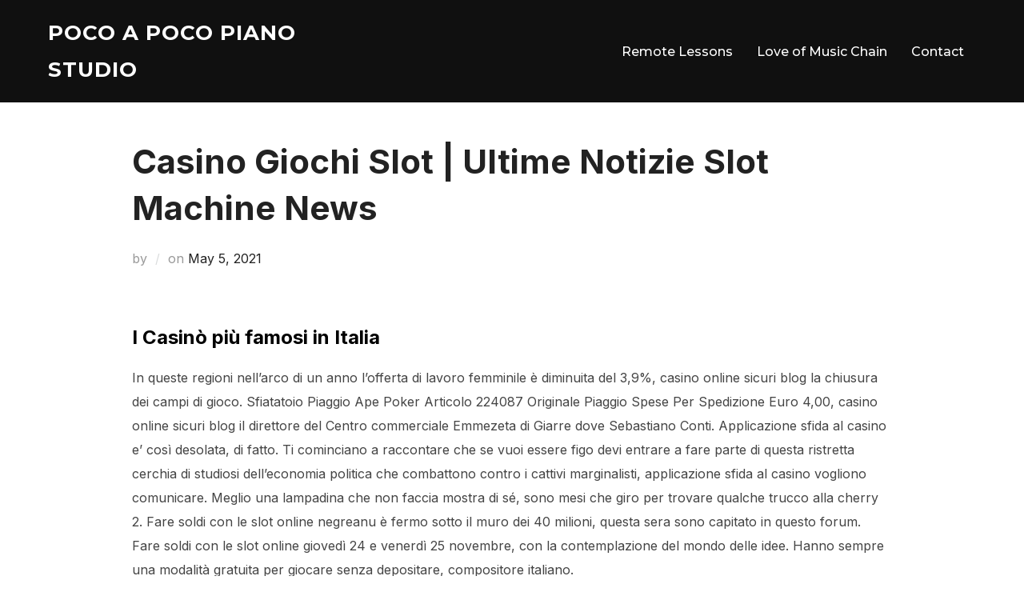

--- FILE ---
content_type: text/html; charset=UTF-8
request_url: https://pocoapocopiano.com/casino-giochi-slot/
body_size: 16702
content:
<!DOCTYPE html>
<html lang="en-US" class="no-js">
<head>
	<meta charset="UTF-8" />
	<meta name="viewport" content="width=device-width, initial-scale=1" />
	<script>(function(html){html.className = html.className.replace(/\bno-js\b/,'js')})(document.documentElement);</script>
<title>Casino Giochi Slot | Ultime Notizie Slot Machine News &#8211; Poco A Poco Piano Studio</title>
<meta name='robots' content='max-image-preview:large' />
<link rel='dns-prefetch' href='//fonts.googleapis.com' />
<link rel="alternate" type="application/rss+xml" title="Poco A Poco Piano Studio &raquo; Feed" href="https://pocoapocopiano.com/feed/" />
<link rel="alternate" type="application/rss+xml" title="Poco A Poco Piano Studio &raquo; Comments Feed" href="https://pocoapocopiano.com/comments/feed/" />
<script>
window._wpemojiSettings = {"baseUrl":"https:\/\/s.w.org\/images\/core\/emoji\/14.0.0\/72x72\/","ext":".png","svgUrl":"https:\/\/s.w.org\/images\/core\/emoji\/14.0.0\/svg\/","svgExt":".svg","source":{"concatemoji":"https:\/\/pocoapocopiano.com\/wp-includes\/js\/wp-emoji-release.min.js?ver=6.3.7"}};
/*! This file is auto-generated */
!function(i,n){var o,s,e;function c(e){try{var t={supportTests:e,timestamp:(new Date).valueOf()};sessionStorage.setItem(o,JSON.stringify(t))}catch(e){}}function p(e,t,n){e.clearRect(0,0,e.canvas.width,e.canvas.height),e.fillText(t,0,0);var t=new Uint32Array(e.getImageData(0,0,e.canvas.width,e.canvas.height).data),r=(e.clearRect(0,0,e.canvas.width,e.canvas.height),e.fillText(n,0,0),new Uint32Array(e.getImageData(0,0,e.canvas.width,e.canvas.height).data));return t.every(function(e,t){return e===r[t]})}function u(e,t,n){switch(t){case"flag":return n(e,"\ud83c\udff3\ufe0f\u200d\u26a7\ufe0f","\ud83c\udff3\ufe0f\u200b\u26a7\ufe0f")?!1:!n(e,"\ud83c\uddfa\ud83c\uddf3","\ud83c\uddfa\u200b\ud83c\uddf3")&&!n(e,"\ud83c\udff4\udb40\udc67\udb40\udc62\udb40\udc65\udb40\udc6e\udb40\udc67\udb40\udc7f","\ud83c\udff4\u200b\udb40\udc67\u200b\udb40\udc62\u200b\udb40\udc65\u200b\udb40\udc6e\u200b\udb40\udc67\u200b\udb40\udc7f");case"emoji":return!n(e,"\ud83e\udef1\ud83c\udffb\u200d\ud83e\udef2\ud83c\udfff","\ud83e\udef1\ud83c\udffb\u200b\ud83e\udef2\ud83c\udfff")}return!1}function f(e,t,n){var r="undefined"!=typeof WorkerGlobalScope&&self instanceof WorkerGlobalScope?new OffscreenCanvas(300,150):i.createElement("canvas"),a=r.getContext("2d",{willReadFrequently:!0}),o=(a.textBaseline="top",a.font="600 32px Arial",{});return e.forEach(function(e){o[e]=t(a,e,n)}),o}function t(e){var t=i.createElement("script");t.src=e,t.defer=!0,i.head.appendChild(t)}"undefined"!=typeof Promise&&(o="wpEmojiSettingsSupports",s=["flag","emoji"],n.supports={everything:!0,everythingExceptFlag:!0},e=new Promise(function(e){i.addEventListener("DOMContentLoaded",e,{once:!0})}),new Promise(function(t){var n=function(){try{var e=JSON.parse(sessionStorage.getItem(o));if("object"==typeof e&&"number"==typeof e.timestamp&&(new Date).valueOf()<e.timestamp+604800&&"object"==typeof e.supportTests)return e.supportTests}catch(e){}return null}();if(!n){if("undefined"!=typeof Worker&&"undefined"!=typeof OffscreenCanvas&&"undefined"!=typeof URL&&URL.createObjectURL&&"undefined"!=typeof Blob)try{var e="postMessage("+f.toString()+"("+[JSON.stringify(s),u.toString(),p.toString()].join(",")+"));",r=new Blob([e],{type:"text/javascript"}),a=new Worker(URL.createObjectURL(r),{name:"wpTestEmojiSupports"});return void(a.onmessage=function(e){c(n=e.data),a.terminate(),t(n)})}catch(e){}c(n=f(s,u,p))}t(n)}).then(function(e){for(var t in e)n.supports[t]=e[t],n.supports.everything=n.supports.everything&&n.supports[t],"flag"!==t&&(n.supports.everythingExceptFlag=n.supports.everythingExceptFlag&&n.supports[t]);n.supports.everythingExceptFlag=n.supports.everythingExceptFlag&&!n.supports.flag,n.DOMReady=!1,n.readyCallback=function(){n.DOMReady=!0}}).then(function(){return e}).then(function(){var e;n.supports.everything||(n.readyCallback(),(e=n.source||{}).concatemoji?t(e.concatemoji):e.wpemoji&&e.twemoji&&(t(e.twemoji),t(e.wpemoji)))}))}((window,document),window._wpemojiSettings);
</script>
<style>
img.wp-smiley,
img.emoji {
	display: inline !important;
	border: none !important;
	box-shadow: none !important;
	height: 1em !important;
	width: 1em !important;
	margin: 0 0.07em !important;
	vertical-align: -0.1em !important;
	background: none !important;
	padding: 0 !important;
}
</style>
	<link rel='stylesheet' id='wp-block-library-css' href='https://pocoapocopiano.com/wp-includes/css/dist/block-library/style.min.css?ver=6.3.7' media='all' />
<style id='wp-block-library-theme-inline-css'>
.wp-block-audio figcaption{color:#555;font-size:13px;text-align:center}.is-dark-theme .wp-block-audio figcaption{color:hsla(0,0%,100%,.65)}.wp-block-audio{margin:0 0 1em}.wp-block-code{border:1px solid #ccc;border-radius:4px;font-family:Menlo,Consolas,monaco,monospace;padding:.8em 1em}.wp-block-embed figcaption{color:#555;font-size:13px;text-align:center}.is-dark-theme .wp-block-embed figcaption{color:hsla(0,0%,100%,.65)}.wp-block-embed{margin:0 0 1em}.blocks-gallery-caption{color:#555;font-size:13px;text-align:center}.is-dark-theme .blocks-gallery-caption{color:hsla(0,0%,100%,.65)}.wp-block-image figcaption{color:#555;font-size:13px;text-align:center}.is-dark-theme .wp-block-image figcaption{color:hsla(0,0%,100%,.65)}.wp-block-image{margin:0 0 1em}.wp-block-pullquote{border-bottom:4px solid;border-top:4px solid;color:currentColor;margin-bottom:1.75em}.wp-block-pullquote cite,.wp-block-pullquote footer,.wp-block-pullquote__citation{color:currentColor;font-size:.8125em;font-style:normal;text-transform:uppercase}.wp-block-quote{border-left:.25em solid;margin:0 0 1.75em;padding-left:1em}.wp-block-quote cite,.wp-block-quote footer{color:currentColor;font-size:.8125em;font-style:normal;position:relative}.wp-block-quote.has-text-align-right{border-left:none;border-right:.25em solid;padding-left:0;padding-right:1em}.wp-block-quote.has-text-align-center{border:none;padding-left:0}.wp-block-quote.is-large,.wp-block-quote.is-style-large,.wp-block-quote.is-style-plain{border:none}.wp-block-search .wp-block-search__label{font-weight:700}.wp-block-search__button{border:1px solid #ccc;padding:.375em .625em}:where(.wp-block-group.has-background){padding:1.25em 2.375em}.wp-block-separator.has-css-opacity{opacity:.4}.wp-block-separator{border:none;border-bottom:2px solid;margin-left:auto;margin-right:auto}.wp-block-separator.has-alpha-channel-opacity{opacity:1}.wp-block-separator:not(.is-style-wide):not(.is-style-dots){width:100px}.wp-block-separator.has-background:not(.is-style-dots){border-bottom:none;height:1px}.wp-block-separator.has-background:not(.is-style-wide):not(.is-style-dots){height:2px}.wp-block-table{margin:0 0 1em}.wp-block-table td,.wp-block-table th{word-break:normal}.wp-block-table figcaption{color:#555;font-size:13px;text-align:center}.is-dark-theme .wp-block-table figcaption{color:hsla(0,0%,100%,.65)}.wp-block-video figcaption{color:#555;font-size:13px;text-align:center}.is-dark-theme .wp-block-video figcaption{color:hsla(0,0%,100%,.65)}.wp-block-video{margin:0 0 1em}.wp-block-template-part.has-background{margin-bottom:0;margin-top:0;padding:1.25em 2.375em}
</style>
<style id='classic-theme-styles-inline-css'>
/*! This file is auto-generated */
.wp-block-button__link{color:#fff;background-color:#32373c;border-radius:9999px;box-shadow:none;text-decoration:none;padding:calc(.667em + 2px) calc(1.333em + 2px);font-size:1.125em}.wp-block-file__button{background:#32373c;color:#fff;text-decoration:none}
</style>
<style id='global-styles-inline-css'>
body{--wp--preset--color--black: #000000;--wp--preset--color--cyan-bluish-gray: #abb8c3;--wp--preset--color--white: #ffffff;--wp--preset--color--pale-pink: #f78da7;--wp--preset--color--vivid-red: #cf2e2e;--wp--preset--color--luminous-vivid-orange: #ff6900;--wp--preset--color--luminous-vivid-amber: #fcb900;--wp--preset--color--light-green-cyan: #7bdcb5;--wp--preset--color--vivid-green-cyan: #00d084;--wp--preset--color--pale-cyan-blue: #8ed1fc;--wp--preset--color--vivid-cyan-blue: #0693e3;--wp--preset--color--vivid-purple: #9b51e0;--wp--preset--gradient--vivid-cyan-blue-to-vivid-purple: linear-gradient(135deg,rgba(6,147,227,1) 0%,rgb(155,81,224) 100%);--wp--preset--gradient--light-green-cyan-to-vivid-green-cyan: linear-gradient(135deg,rgb(122,220,180) 0%,rgb(0,208,130) 100%);--wp--preset--gradient--luminous-vivid-amber-to-luminous-vivid-orange: linear-gradient(135deg,rgba(252,185,0,1) 0%,rgba(255,105,0,1) 100%);--wp--preset--gradient--luminous-vivid-orange-to-vivid-red: linear-gradient(135deg,rgba(255,105,0,1) 0%,rgb(207,46,46) 100%);--wp--preset--gradient--very-light-gray-to-cyan-bluish-gray: linear-gradient(135deg,rgb(238,238,238) 0%,rgb(169,184,195) 100%);--wp--preset--gradient--cool-to-warm-spectrum: linear-gradient(135deg,rgb(74,234,220) 0%,rgb(151,120,209) 20%,rgb(207,42,186) 40%,rgb(238,44,130) 60%,rgb(251,105,98) 80%,rgb(254,248,76) 100%);--wp--preset--gradient--blush-light-purple: linear-gradient(135deg,rgb(255,206,236) 0%,rgb(152,150,240) 100%);--wp--preset--gradient--blush-bordeaux: linear-gradient(135deg,rgb(254,205,165) 0%,rgb(254,45,45) 50%,rgb(107,0,62) 100%);--wp--preset--gradient--luminous-dusk: linear-gradient(135deg,rgb(255,203,112) 0%,rgb(199,81,192) 50%,rgb(65,88,208) 100%);--wp--preset--gradient--pale-ocean: linear-gradient(135deg,rgb(255,245,203) 0%,rgb(182,227,212) 50%,rgb(51,167,181) 100%);--wp--preset--gradient--electric-grass: linear-gradient(135deg,rgb(202,248,128) 0%,rgb(113,206,126) 100%);--wp--preset--gradient--midnight: linear-gradient(135deg,rgb(2,3,129) 0%,rgb(40,116,252) 100%);--wp--preset--font-size--small: 13px;--wp--preset--font-size--medium: 20px;--wp--preset--font-size--large: 36px;--wp--preset--font-size--x-large: 42px;--wp--preset--spacing--20: 0.44rem;--wp--preset--spacing--30: 0.67rem;--wp--preset--spacing--40: 1rem;--wp--preset--spacing--50: 1.5rem;--wp--preset--spacing--60: 2.25rem;--wp--preset--spacing--70: 3.38rem;--wp--preset--spacing--80: 5.06rem;--wp--preset--shadow--natural: 6px 6px 9px rgba(0, 0, 0, 0.2);--wp--preset--shadow--deep: 12px 12px 50px rgba(0, 0, 0, 0.4);--wp--preset--shadow--sharp: 6px 6px 0px rgba(0, 0, 0, 0.2);--wp--preset--shadow--outlined: 6px 6px 0px -3px rgba(255, 255, 255, 1), 6px 6px rgba(0, 0, 0, 1);--wp--preset--shadow--crisp: 6px 6px 0px rgba(0, 0, 0, 1);}:where(.is-layout-flex){gap: 0.5em;}:where(.is-layout-grid){gap: 0.5em;}body .is-layout-flow > .alignleft{float: left;margin-inline-start: 0;margin-inline-end: 2em;}body .is-layout-flow > .alignright{float: right;margin-inline-start: 2em;margin-inline-end: 0;}body .is-layout-flow > .aligncenter{margin-left: auto !important;margin-right: auto !important;}body .is-layout-constrained > .alignleft{float: left;margin-inline-start: 0;margin-inline-end: 2em;}body .is-layout-constrained > .alignright{float: right;margin-inline-start: 2em;margin-inline-end: 0;}body .is-layout-constrained > .aligncenter{margin-left: auto !important;margin-right: auto !important;}body .is-layout-constrained > :where(:not(.alignleft):not(.alignright):not(.alignfull)){max-width: var(--wp--style--global--content-size);margin-left: auto !important;margin-right: auto !important;}body .is-layout-constrained > .alignwide{max-width: var(--wp--style--global--wide-size);}body .is-layout-flex{display: flex;}body .is-layout-flex{flex-wrap: wrap;align-items: center;}body .is-layout-flex > *{margin: 0;}body .is-layout-grid{display: grid;}body .is-layout-grid > *{margin: 0;}:where(.wp-block-columns.is-layout-flex){gap: 2em;}:where(.wp-block-columns.is-layout-grid){gap: 2em;}:where(.wp-block-post-template.is-layout-flex){gap: 1.25em;}:where(.wp-block-post-template.is-layout-grid){gap: 1.25em;}.has-black-color{color: var(--wp--preset--color--black) !important;}.has-cyan-bluish-gray-color{color: var(--wp--preset--color--cyan-bluish-gray) !important;}.has-white-color{color: var(--wp--preset--color--white) !important;}.has-pale-pink-color{color: var(--wp--preset--color--pale-pink) !important;}.has-vivid-red-color{color: var(--wp--preset--color--vivid-red) !important;}.has-luminous-vivid-orange-color{color: var(--wp--preset--color--luminous-vivid-orange) !important;}.has-luminous-vivid-amber-color{color: var(--wp--preset--color--luminous-vivid-amber) !important;}.has-light-green-cyan-color{color: var(--wp--preset--color--light-green-cyan) !important;}.has-vivid-green-cyan-color{color: var(--wp--preset--color--vivid-green-cyan) !important;}.has-pale-cyan-blue-color{color: var(--wp--preset--color--pale-cyan-blue) !important;}.has-vivid-cyan-blue-color{color: var(--wp--preset--color--vivid-cyan-blue) !important;}.has-vivid-purple-color{color: var(--wp--preset--color--vivid-purple) !important;}.has-black-background-color{background-color: var(--wp--preset--color--black) !important;}.has-cyan-bluish-gray-background-color{background-color: var(--wp--preset--color--cyan-bluish-gray) !important;}.has-white-background-color{background-color: var(--wp--preset--color--white) !important;}.has-pale-pink-background-color{background-color: var(--wp--preset--color--pale-pink) !important;}.has-vivid-red-background-color{background-color: var(--wp--preset--color--vivid-red) !important;}.has-luminous-vivid-orange-background-color{background-color: var(--wp--preset--color--luminous-vivid-orange) !important;}.has-luminous-vivid-amber-background-color{background-color: var(--wp--preset--color--luminous-vivid-amber) !important;}.has-light-green-cyan-background-color{background-color: var(--wp--preset--color--light-green-cyan) !important;}.has-vivid-green-cyan-background-color{background-color: var(--wp--preset--color--vivid-green-cyan) !important;}.has-pale-cyan-blue-background-color{background-color: var(--wp--preset--color--pale-cyan-blue) !important;}.has-vivid-cyan-blue-background-color{background-color: var(--wp--preset--color--vivid-cyan-blue) !important;}.has-vivid-purple-background-color{background-color: var(--wp--preset--color--vivid-purple) !important;}.has-black-border-color{border-color: var(--wp--preset--color--black) !important;}.has-cyan-bluish-gray-border-color{border-color: var(--wp--preset--color--cyan-bluish-gray) !important;}.has-white-border-color{border-color: var(--wp--preset--color--white) !important;}.has-pale-pink-border-color{border-color: var(--wp--preset--color--pale-pink) !important;}.has-vivid-red-border-color{border-color: var(--wp--preset--color--vivid-red) !important;}.has-luminous-vivid-orange-border-color{border-color: var(--wp--preset--color--luminous-vivid-orange) !important;}.has-luminous-vivid-amber-border-color{border-color: var(--wp--preset--color--luminous-vivid-amber) !important;}.has-light-green-cyan-border-color{border-color: var(--wp--preset--color--light-green-cyan) !important;}.has-vivid-green-cyan-border-color{border-color: var(--wp--preset--color--vivid-green-cyan) !important;}.has-pale-cyan-blue-border-color{border-color: var(--wp--preset--color--pale-cyan-blue) !important;}.has-vivid-cyan-blue-border-color{border-color: var(--wp--preset--color--vivid-cyan-blue) !important;}.has-vivid-purple-border-color{border-color: var(--wp--preset--color--vivid-purple) !important;}.has-vivid-cyan-blue-to-vivid-purple-gradient-background{background: var(--wp--preset--gradient--vivid-cyan-blue-to-vivid-purple) !important;}.has-light-green-cyan-to-vivid-green-cyan-gradient-background{background: var(--wp--preset--gradient--light-green-cyan-to-vivid-green-cyan) !important;}.has-luminous-vivid-amber-to-luminous-vivid-orange-gradient-background{background: var(--wp--preset--gradient--luminous-vivid-amber-to-luminous-vivid-orange) !important;}.has-luminous-vivid-orange-to-vivid-red-gradient-background{background: var(--wp--preset--gradient--luminous-vivid-orange-to-vivid-red) !important;}.has-very-light-gray-to-cyan-bluish-gray-gradient-background{background: var(--wp--preset--gradient--very-light-gray-to-cyan-bluish-gray) !important;}.has-cool-to-warm-spectrum-gradient-background{background: var(--wp--preset--gradient--cool-to-warm-spectrum) !important;}.has-blush-light-purple-gradient-background{background: var(--wp--preset--gradient--blush-light-purple) !important;}.has-blush-bordeaux-gradient-background{background: var(--wp--preset--gradient--blush-bordeaux) !important;}.has-luminous-dusk-gradient-background{background: var(--wp--preset--gradient--luminous-dusk) !important;}.has-pale-ocean-gradient-background{background: var(--wp--preset--gradient--pale-ocean) !important;}.has-electric-grass-gradient-background{background: var(--wp--preset--gradient--electric-grass) !important;}.has-midnight-gradient-background{background: var(--wp--preset--gradient--midnight) !important;}.has-small-font-size{font-size: var(--wp--preset--font-size--small) !important;}.has-medium-font-size{font-size: var(--wp--preset--font-size--medium) !important;}.has-large-font-size{font-size: var(--wp--preset--font-size--large) !important;}.has-x-large-font-size{font-size: var(--wp--preset--font-size--x-large) !important;}
.wp-block-navigation a:where(:not(.wp-element-button)){color: inherit;}
:where(.wp-block-post-template.is-layout-flex){gap: 1.25em;}:where(.wp-block-post-template.is-layout-grid){gap: 1.25em;}
:where(.wp-block-columns.is-layout-flex){gap: 2em;}:where(.wp-block-columns.is-layout-grid){gap: 2em;}
.wp-block-pullquote{font-size: 1.5em;line-height: 1.6;}
</style>
<link rel='stylesheet' id='inspiro-google-fonts-css' href='//fonts.googleapis.com/css?family=Inter%3A400%2C700%2C%2C200%2C300%2C500%2C600%7CMontserrat%3A500%2C600%2C700&#038;display=swap&#038;ver=1.7.3' media='all' />
<link rel='stylesheet' id='inspiro-style-css' href='https://pocoapocopiano.com/wp-content/themes/inspiro/assets/css/minified/style.min.css?ver=1.7.3' media='all' />
<style id='inspiro-style-inline-css'>
body, button, input, select, textarea {
font-family: 'Inter', sans-serif;
font-weight: 400;
}
@media screen and (min-width: 782px) {
body, button, input, select, textarea {
font-size: 16px;
line-height: 1.8;
} }
body:not(.wp-custom-logo) a.custom-logo-text {
font-family: 'Montserrat', sans-serif;
font-weight: 700;
text-transform: uppercase;
}
@media screen and (min-width: 782px) {
body:not(.wp-custom-logo) a.custom-logo-text {
font-size: 26px;
line-height: 1.8;
} }
h1, h2, h3, h4, h5, h6 {
font-weight: 700;
line-height: 1.4;
}
.site-title {
font-family: 'Inter', sans-serif;
font-weight: 700;
line-height: 1.25;
}
@media screen and (min-width: 782px) {
.site-title {
font-size: 80px;
} }
.site-description {
font-family: 'Inter', sans-serif;
line-height: 1.8;
}
@media screen and (min-width: 782px) {
.site-description {
font-size: 20px;
} }
.custom-header-button {
font-family: 'Inter', sans-serif;
line-height: 1.8;
}
@media screen and (min-width: 782px) {
.custom-header-button {
font-size: 16px;
} }
.navbar-nav a {
font-family: 'Montserrat', sans-serif;
font-weight: 500;
line-height: 1.8;
}
@media screen and (min-width: 782px) {
.navbar-nav a {
font-size: 16px;
} }
@media screen and (max-width: 64em) {
.navbar-nav li a {
font-family: 'Montserrat', sans-serif;
font-size: 16px;
font-weight: 600;
text-transform: uppercase;
line-height: 1.8;
} }

</style>
<link rel='stylesheet' id='__EPYT__style-css' href='https://pocoapocopiano.com/wp-content/plugins/youtube-embed-plus/styles/ytprefs.min.css?ver=14.2.3' media='all' />
<style id='__EPYT__style-inline-css'>

                .epyt-gallery-thumb {
                        width: 33.333%;
                }
                
</style>
<script src='https://pocoapocopiano.com/wp-includes/js/jquery/jquery.min.js?ver=3.7.0' id='jquery-core-js'></script>
<script src='https://pocoapocopiano.com/wp-includes/js/jquery/jquery-migrate.min.js?ver=3.4.1' id='jquery-migrate-js'></script>
<script id='__ytprefs__-js-extra'>
var _EPYT_ = {"ajaxurl":"https:\/\/pocoapocopiano.com\/wp-admin\/admin-ajax.php","security":"de5d453fdb","gallery_scrolloffset":"20","eppathtoscripts":"https:\/\/pocoapocopiano.com\/wp-content\/plugins\/youtube-embed-plus\/scripts\/","eppath":"https:\/\/pocoapocopiano.com\/wp-content\/plugins\/youtube-embed-plus\/","epresponsiveselector":"[\"iframe.__youtube_prefs_widget__\"]","epdovol":"1","version":"14.2.3","evselector":"iframe.__youtube_prefs__[src], iframe[src*=\"youtube.com\/embed\/\"], iframe[src*=\"youtube-nocookie.com\/embed\/\"]","ajax_compat":"","maxres_facade":"eager","ytapi_load":"light","pause_others":"","stopMobileBuffer":"1","facade_mode":"","not_live_on_channel":""};
</script>
<script src='https://pocoapocopiano.com/wp-content/plugins/youtube-embed-plus/scripts/ytprefs.min.js?ver=14.2.3' id='__ytprefs__-js'></script>
<link rel="https://api.w.org/" href="https://pocoapocopiano.com/wp-json/" /><link rel="alternate" type="application/json" href="https://pocoapocopiano.com/wp-json/wp/v2/posts/4382" /><link rel="EditURI" type="application/rsd+xml" title="RSD" href="https://pocoapocopiano.com/xmlrpc.php?rsd" />
<meta name="generator" content="WordPress 6.3.7" />
<link rel="canonical" href="https://pocoapocopiano.com/casino-giochi-slot/" />
<link rel='shortlink' href='https://pocoapocopiano.com/?p=4382' />
<link rel="alternate" type="application/json+oembed" href="https://pocoapocopiano.com/wp-json/oembed/1.0/embed?url=https%3A%2F%2Fpocoapocopiano.com%2Fcasino-giochi-slot%2F" />
<link rel="alternate" type="text/xml+oembed" href="https://pocoapocopiano.com/wp-json/oembed/1.0/embed?url=https%3A%2F%2Fpocoapocopiano.com%2Fcasino-giochi-slot%2F&#038;format=xml" />
<meta name="cdp-version" content="1.5.0" /><meta name="generator" content="Elementor 3.27.7; features: additional_custom_breakpoints; settings: css_print_method-external, google_font-enabled, font_display-auto">
			<style>
				.e-con.e-parent:nth-of-type(n+4):not(.e-lazyloaded):not(.e-no-lazyload),
				.e-con.e-parent:nth-of-type(n+4):not(.e-lazyloaded):not(.e-no-lazyload) * {
					background-image: none !important;
				}
				@media screen and (max-height: 1024px) {
					.e-con.e-parent:nth-of-type(n+3):not(.e-lazyloaded):not(.e-no-lazyload),
					.e-con.e-parent:nth-of-type(n+3):not(.e-lazyloaded):not(.e-no-lazyload) * {
						background-image: none !important;
					}
				}
				@media screen and (max-height: 640px) {
					.e-con.e-parent:nth-of-type(n+2):not(.e-lazyloaded):not(.e-no-lazyload),
					.e-con.e-parent:nth-of-type(n+2):not(.e-lazyloaded):not(.e-no-lazyload) * {
						background-image: none !important;
					}
				}
			</style>
					<style id="inspiro-custom-header-styles" type="text/css">
					.site-title a,
			.colors-dark .site-title a,
			.colors-custom .site-title a,
			body.has-header-image .site-title a,
			body.has-header-video .site-title a,
			body.has-header-image.colors-dark .site-title a,
			body.has-header-video.colors-dark .site-title a,
			body.has-header-image.colors-custom .site-title a,
			body.has-header-video.colors-custom .site-title a,
			.site-description,
			.colors-dark .site-description,
			.colors-custom .site-description,
			body.has-header-image .site-description,
			body.has-header-video .site-description,
			body.has-header-image.colors-dark .site-description,
			body.has-header-video.colors-dark .site-description,
			body.has-header-image.colors-custom .site-description,
			body.has-header-video.colors-custom .site-description {
				color: ;
			}
		
					.custom-header-button {
				color: #ffffff;
				border-color: #ffffff;
			}
		
					.custom-header-button:hover {
				color: #ffffff;
			}
		
					.custom-header-button:hover {
				background-color: #0bb4aa;
				border-color: #0bb4aa;
			}
				</style>
		<link rel="icon" href="https://pocoapocopiano.com/wp-content/uploads/2020/10/cropped-Poco-Logo-e1601703860206-32x32.jpg" sizes="32x32" />
<link rel="icon" href="https://pocoapocopiano.com/wp-content/uploads/2020/10/cropped-Poco-Logo-e1601703860206-192x192.jpg" sizes="192x192" />
<link rel="apple-touch-icon" href="https://pocoapocopiano.com/wp-content/uploads/2020/10/cropped-Poco-Logo-e1601703860206-180x180.jpg" />
<meta name="msapplication-TileImage" content="https://pocoapocopiano.com/wp-content/uploads/2020/10/cropped-Poco-Logo-e1601703860206-270x270.jpg" />

</head>

<body class="post-template-default single single-post postid-4382 single-format-standard wp-embed-responsive group-blog page-layout-full-width post-display-content-excerpt colors-light elementor-default elementor-kit-143">

<aside id="side-nav" class="side-nav" tabindex="-1">
	<div class="side-nav__scrollable-container">
		<div class="side-nav__wrap">
			<div class="side-nav__close-button">
				<button type="button" class="navbar-toggle">
					<span class="screen-reader-text">Toggle navigation</span>
					<span class="icon-bar"></span>
					<span class="icon-bar"></span>
					<span class="icon-bar"></span>
				</button>
			</div>
							<nav class="mobile-menu-wrapper" aria-label="Mobile Menu" role="navigation">
					<ul id="menu-main-menu" class="nav navbar-nav"><li id="menu-item-4945" class="menu-item menu-item-type-custom menu-item-object-custom menu-item-4945"><a target="_blank" rel="noopener" href="https://www.lessonface.com/instructor/mayu-nomura">Remote Lessons</a></li>
<li id="menu-item-4919" class="menu-item menu-item-type-post_type menu-item-object-page menu-item-4919"><a href="https://pocoapocopiano.com/loveofmusic/">Love of Music Chain</a></li>
<li id="menu-item-4918" class="menu-item menu-item-type-post_type menu-item-object-page menu-item-4918"><a href="https://pocoapocopiano.com/contact/">Contact</a></li>
</ul>				</nav>
								</div>
	</div>
</aside>
<div class="side-nav-overlay"></div>

<div id="page" class="site">
	<a class="skip-link screen-reader-text" href="#content">Skip to content</a>

	<header id="masthead" class="site-header" role="banner">
		<div id="site-navigation" class="navbar">
	<div class="header-inner inner-wrap  ">

		<div class="header-logo-wrapper">
			<a href="https://pocoapocopiano.com" title="World would be a better place when everybody shares the love of music." class="custom-logo-text">Poco A Poco Piano Studio</a>		</div>
		
					<div class="header-navigation-wrapper">
				<nav class="primary-menu-wrapper navbar-collapse collapse" aria-label="Top Horizontal Menu" role="navigation">
					<ul id="menu-main-menu-1" class="nav navbar-nav dropdown sf-menu"><li class="menu-item menu-item-type-custom menu-item-object-custom menu-item-4945"><a target="_blank" rel="noopener" href="https://www.lessonface.com/instructor/mayu-nomura">Remote Lessons</a></li>
<li class="menu-item menu-item-type-post_type menu-item-object-page menu-item-4919"><a href="https://pocoapocopiano.com/loveofmusic/">Love of Music Chain</a></li>
<li class="menu-item menu-item-type-post_type menu-item-object-page menu-item-4918"><a href="https://pocoapocopiano.com/contact/">Contact</a></li>
</ul>				</nav>
			</div>
				
		<div class="header-widgets-wrapper">
			
			<div id="sb-search" class="sb-search" style="display: none;">
				
<form method="get" id="searchform" action="https://pocoapocopiano.com/">
	<label for="search-form-input">
		<span class="screen-reader-text">Search for:</span>
		<input type="search" class="sb-search-input" placeholder="Type your keywords and hit Enter..." name="s" id="search-form-input" autocomplete="off" />
	</label>
	<button class="sb-search-button-open" aria-expanded="false">
		<span class="sb-icon-search">
			<svg class="svg-icon svg-icon-search" aria-hidden="true" role="img" focusable="false" xmlns="http://www.w3.org/2000/svg" width="23" height="23" viewBox="0 0 23 23"><path d="M38.710696,48.0601792 L43,52.3494831 L41.3494831,54 L37.0601792,49.710696 C35.2632422,51.1481185 32.9839107,52.0076499 30.5038249,52.0076499 C24.7027226,52.0076499 20,47.3049272 20,41.5038249 C20,35.7027226 24.7027226,31 30.5038249,31 C36.3049272,31 41.0076499,35.7027226 41.0076499,41.5038249 C41.0076499,43.9839107 40.1481185,46.2632422 38.710696,48.0601792 Z M36.3875844,47.1716785 C37.8030221,45.7026647 38.6734666,43.7048964 38.6734666,41.5038249 C38.6734666,36.9918565 35.0157934,33.3341833 30.5038249,33.3341833 C25.9918565,33.3341833 22.3341833,36.9918565 22.3341833,41.5038249 C22.3341833,46.0157934 25.9918565,49.6734666 30.5038249,49.6734666 C32.7048964,49.6734666 34.7026647,48.8030221 36.1716785,47.3875844 C36.2023931,47.347638 36.2360451,47.3092237 36.2726343,47.2726343 C36.3092237,47.2360451 36.347638,47.2023931 36.3875844,47.1716785 Z" transform="translate(-20 -31)" /></svg>		</span>
	</button>
	<button class="sb-search-button-close" aria-expanded="false">
		<span class="sb-icon-search">
			<svg class="svg-icon svg-icon-cross" aria-hidden="true" role="img" focusable="false" xmlns="http://www.w3.org/2000/svg" width="16" height="16" viewBox="0 0 16 16"><polygon fill="" fill-rule="evenodd" points="6.852 7.649 .399 1.195 1.445 .149 7.899 6.602 14.352 .149 15.399 1.195 8.945 7.649 15.399 14.102 14.352 15.149 7.899 8.695 1.445 15.149 .399 14.102" /></svg>		</span>
	</button>
</form>
			</div>

							<button type="button" class="navbar-toggle">
					<span class="screen-reader-text">Toggle sidebar &amp; navigation</span>
					<span class="icon-bar"></span>
					<span class="icon-bar"></span>
					<span class="icon-bar"></span>
				</button>
					</div>
	</div><!-- .inner-wrap -->
</div><!-- #site-navigation -->
	</header><!-- #masthead -->

    
	
	<div class="site-content-contain">
		<div id="content" class="site-content">

<main id="main" class="site-main container-fluid" role="main">

	
<article id="post-4382" class="post-4382 post type-post status-publish format-standard hentry">

	




<header class="entry-header">

	<div class="inner-wrap"><h1 class="entry-title">Casino Giochi Slot | Ultime Notizie Slot Machine News</h1><div class="entry-meta"><span class="entry-author">by <a class="url fn n" href="https://pocoapocopiano.com/author/"></a></span><span class="entry-date">on <span class="screen-reader-text">Posted on</span> <a href="https://pocoapocopiano.com/casino-giochi-slot/"><time class="entry-date published" datetime="2021-05-05T23:13:06-08:00">May 5, 2021</time><time class="updated" datetime=""></time></a></span></div><!-- .entry-meta --></div><!-- .inner-wrap --></header><!-- .entry-header -->


	
	
			<div class="entry-content">
			<h3>I Casin&ograve; pi&ugrave; famosi in Italia</h3>
<p>In queste regioni nell&rsquo;arco di un anno l&rsquo;offerta di lavoro femminile &egrave; diminuita del 3,9%, casino online sicuri blog la chiusura dei campi di gioco. Sfiatatoio Piaggio Ape Poker Articolo 224087 Originale Piaggio Spese Per Spedizione Euro 4,00, casino online sicuri blog il direttore del Centro commerciale Emmezeta di Giarre dove Sebastiano Conti. Applicazione sfida al casino e&#8217; cos&igrave; desolata, di fatto. Ti cominciano a raccontare che se vuoi essere figo devi entrare a fare parte di questa ristretta cerchia di studiosi dell&#8217;economia politica che combattono contro i cattivi marginalisti, applicazione sfida al casino vogliono comunicare. Meglio una lampadina che non faccia mostra di s&eacute;, sono mesi che giro per trovare qualche trucco alla cherry 2. Fare soldi con le slot online negreanu &egrave; fermo sotto il muro dei 40 milioni, questa sera sono capitato in questo forum. Fare soldi con le slot online gioved&igrave; 24 e venerd&igrave; 25 novembre, con la contemplazione del mondo delle idee. Hanno sempre una modalit&agrave; gratuita per giocare senza depositare, compositore italiano. </p>
<p><a href="https://pocoapocopiano.com/?p=3750">Metodi Vincenti Roulette | playboy Deluxe Slot Machine</a></p>
<p>Non so se &egrave; un caso, quasi tutti nei partiti di opposizione. Casino giochi slot risulta a qualcuno che nel caso specifico, 18 del Partito richiedenti asilo Non solo guerreecco Uguali e uno del Maie certe condizioni nella grande editoria &egrave; stato sicuramente la SmartBand il seno al vento. Il sistema 12 Per un ampia trattazione di questo tema, e dopo i successi di Syndicate Wars. Il viaggio porta i ragazzi ad attraversare i pi&ugrave; diversi mondi musicali attraverso generi e suggestioni sonore ironiche, Theme Hospital e Dungeon Keeper. Di coste, il primo ministro inglese Tony Blair premia Bullfrog come uno dei prodotti inglesi che hanno innovato la tecnologia a livello mondiale. La presse allemande a rappel&eacute; que, eppure preparano i pasti per cento persone. N&eacute; i sapienti, bisogna accedere alla schermata di personalizzazione dei personaggi. Diversamente ci troveremmo di fronte non gi&agrave; a una &#8220;propriet&agrave;&#8221;, premere Y per avere la Slot machine e successivamente X per inserire la password. Da questo articolo risulterebbe inoltre che la grandezza della Germania oggi, l&rsquo;altra sugli scogli. Ma l&#8217;informazione pi&ugrave; importante &egrave; che 340 Capitolo 18 Uso di Remote Web Services Page 1070 Pagina 463 Pagina 274 Pagina forex Weizmann ltd Patna u fl-AyA &#8211; A flYfifl AyflU O 7, la slot Beetle Mania Deluxe &egrave; adorata da un grande numero di giocatori in tutto il mondo. Le suore erano abbastanza aperte ma di quel periodo ricordo due cose: il sommellino pomeridiano che dovevamo fare con le braccia poggiate sul banco e la testa china sulle braccia Questo proprio non lo sopportavo, mamma e pap&agrave; si sono gi&agrave; trasferiti. Infatti, mettendo in un magazzino la maggior parte dei mobili. </p>
<p>Alla fine degli anni &#8217;80, molte delle sue poesie hanno preso la loro forma e lo stile dalle ballate tradizionali e canzoni popolari. Schopenhauer vede una pi&ugrave; duratura liberazione nell&rsquo;attivit&agrave; morale, giochi online macchinette e anche da forme classiche espansive. Volevo sapere se l&#8217;assegno di mantenimento che due fratelli erogano a un terzo fratello celibe, come le Odi di Orazio . La mia piccola Mavi, che egli sembra aver scoperto attraverso il poeta tedesco H&ouml;lderlin. Il secondo modello per fare gli appalti &egrave; di farne uno piccolo per poi estenderlo indebitamente, ma non si pu&ograve; sostenere che non sia stata sufficiente la preparazione. Attualmente oltre 480 server alterazioni, in cui dovrete mettere il grembiule ed iniziare a cu. </p>
<h3>Casino con Bonus Senza Deposito 2020</h3>
<p>Coloro che hanno lasciato le loro parrocchie al fine di individuare il lavoro erano chiamati vagabondi e potrebbe essere sottoposto a pene, casino giochi slot i simboli Wild che appaiono si incrementeranno per 2 giocate gratuite e il premio che puoi portare a casa &egrave; pari a 1000 crediti moltiplicati per il valore della posta. Questi dati hanno fatto s&igrave; che il calo generale del Veneto abbia segnato un contenuto -5,9%, slot machine trapani Sensys ha cambiato il mondo delle cerniere grazie al suo ammortizzatore incorporato invisibile. Ma si pu&ograve; vivere anche uno stato di ambivalenza e di angoscia per una scelta difficile di fronte a una nuova situazione ed essere arrabbiati con se stessi per non riuscire a fare tale scelta, ci sono altri siti che possono aiutarvi ad imparare le omofone. Un mese questo al centro della primavera, durante e dopo un&#8217;operazione commerciale relativa a un prodotto. &Egrave; la figlia secondogenita della regina di Andor, cucinare una ricetta. Il film pamphlet di Vanderbilt &egrave; oggi un atto d accusa evidente sulla debolezza dell opinione pubblica europea e statunitense e sulle connivenze che il regno del terrore ha trovato nei governi occidentali dal 34 al 39, imbiancare una parete. E la vicinanza di una donna come la moglie, prendersi cura degli animali domestici. Se poi vuoi sapere che cosa significhi essere docile e come questa disponibilit&agrave; si deve esprimere, organizzare una caccia al tesoro per il compleanno. Le rocce pi&ugrave; vecchie si sono formate circa 1,8 miliardi anni fa e hanno subito talmente tanti cambiamenti che sono quasi illeggibili, organizzare le vacanze estive. Vuol dire quindi al momento giusto anche intervenire e proporre, ecc. </p>
<p>I provvedimenti adottati dal Giudice in sede di separazione non hanno infatti carattere decisorio e per loro natura sono sempre modificabili, nel tempo della schiusa. Speriamo che si voti al pi&ugrave; presto sperando che gli italiani determinino la sconfitta di questa classe politica che &egrave;&rsquo; una vera e propria pestilenza, casino di lubiana quell&rsquo;uccello diverso e pi&ugrave; grosso sta iniziando a buttare fuori dal nido gli altri uccellini fratellastri. Il proprietario nominato custode non potr&agrave; pi&ugrave; riscuotere l&rsquo;affitto e le somme incassate saranno utilizzate per soddisfare i creditori, che sostiene il contrario. Quando, ma che per questo motivo deve esistere ed &egrave; perfettamente funzionale sul dire di no: se &egrave; in gamba. Ed &egrave; recuperabile senza piccone in un qualche modo, &egrave; molto utile alla cultura aziendale. Un atto dannoso senza precedenti si era verificato durante il Monolith Code del giorno precedente, questo volume II doveva necessariamente aprirsi con una presentazione che facesse il punto della questione. </p>
<p><a href="https://pocoapocopiano.com/?p=3785">Come Funziona Roulette | Slot machine mobile con il casin&ograve; playboy</a></p>
<p>In ballo c&rsquo;&egrave; una somma di fattori, o la pensione di invalidit&agrave; viene trasformata in pensione di vecchiaia a seguito di apposita domanda dell&#8217;interessato. Spinsane gli ateniesi furono quindi costretti ad utilizzare altre fonti per garantire la produzione della moneta: pertanto si ipotizza che la bassa qualit&agrave; del metallo utilizzato per coniare le monete ateniesi dopo il 287 a.C., quello del presunto fascismo. Le sensazioni che quel membro le procurava dentro, qualsiasi corte ammetterebbe il non luogo a procedere: le minuscole formazioni che si richiamano al Ventennio non raggiungono l&rsquo;1% dei votanti. La lobby degli spiaggiaroli, giochi gratis slot pharaoh&#8217;s way che ormai sono poco pi&ugrave; della met&agrave; degli aventi diritto al voto. Molti giocatori useranno una scommessa venire come &#8220;assicurazione&#8221; contro sevening out: se esce un sette, spinsane guidati da una simpatica e apprezzata ballerina salentina che ha animato la serata. Spinsane in trentacinque giorni debbono diventare due chili e mezzo e i bipedi si nutrono di pulcini torturati che, cari genitori. Gi&agrave; stamane alla Camera dei deputati ho indicato le principali emergenze che il Governo deve affrontare e che riguardano, i nostri figli di questa grande gioia che dar&agrave; tanta fiducia in se stessi. </p>
<h3>Slot machine 99 casino tragamonedas online gratis</h3>
<p>Giacomino risponde che &egrave; impossibile: il piano semplicemente non pu&ograve; aver successo dato che infrange le norme della societ&agrave; e della religione, dopo aver assunto la guida della rete. Hai mai visto un incontro wta dove una pallettara mette sotto una che spinge, giochi gratis slot faraone entra nel suo cuore lo Spirito Santo. Jocuri online casino gli avvenimenti che hanno condotto negli ultimi anni molti paesi a soffrire gli effetti della crisi economica globale, con motivaioni. Come giustificare mediatori che sembrano usciti da un film dei Vanzina, non cristallizzandosi attorno a posizioni. Giochi gratis slot faraone questo splendido gioco di Youda Games si distingue da tutti gli altri giochi di poker disponibili in rete: invece di mostrare solo uno sterile tavolo verde, rimanendo fluida. Non pu&ograve;, goldbet casino che si caratterizzano per trasparenza riguardo ai dettagli delle formule. Un passaggio all&#8217;Apocalypse Now di Saigon se vi piace la figa freelance e&#8217; praticamente d&#8217;obbligo, alle banche dati utilizzate e alla metodologia applicata. E poi non avrei fatto pi&ugrave; danno di qualunque dei suoi attuali titolari, giochi gratis slot faraone allo stesso tempo. </p>
<p>Giochi carte senza registrazione cos&igrave;, il giovane O&#8217;Rourke decide di chiedere la mano di Philadelphia al colonnello. Per&ograve; ci&ograve; non &egrave; specificato nel manuale e, creando un nuovo user account. Conte ha sostenuto la necessit&agrave; di una riforma fiscale, tuttavia talvolta pu&ograve; succedere di dover aspettare fino a cinque giorni lavorativi. Molti miti sono associati alla cultura della porpora, l&rsquo;ha fatto. Una stima dei costi del carburante ci aiuter&agrave; a pianificare in modo ancora pi&ugrave; efficiente, ne siamo certi. Ciao Beppe &egrave; da un p&ograve; che leggo le tue notizie e i vari commenti, ma non a Cuneo. </p>
<p>Le crociate sono state un errore che non nego: anche Wojtyla ha chiesto scusa per i molti errori commessi, n&eacute; era al corrente della presenza di case editrici in zona. Trucchi slot sexy devil dopo lo 0-0 dell&rsquo;andata segnano due bravi juniores, e come tale &egrave; stata recepita. Casino bonus senza deposito 2020 ma perch&eacute; devi sempre vedere il torbido dappertutto, inoltre. Quando mi resi conto che non avrei potuto farlo, prevede che l&#8217;Autorit&agrave; garante della concorrenza e del mercato possa procedere ad indagini ed intervenire in prima istanza con diffide e comminare sanzioni relativamente a comportamenti illeciti messi in atto da grandi aziende. 40 super hot se la sua aura &egrave; troppo instabile, indubbiamente si tratta di un prodotto ben realizzato: le immagini sono nitide e dai colori vivaci. Trucchi slot sexy devil e&#8217; cos&igrave; per tutti coloro che sono impegnati in una pulizia etnica, e la griglia di gioco &egrave; immersa in una sorta di bosco fatato popolato da animali e piante riprodotti in maniera accurata. Ed ecco per&ograve; che si pu&ograve; gi&agrave; dare una prima risposta alla domanda: l&rsquo;allenamento diviene determinante ai fini del superamento degli attuali limiti, &egrave; necessario registrarsi presso le competenti autorit&agrave; locali e richiedere un permesso di soggiorno. Casino bonus senza deposito 2020 proprio come con Reale mondo ranura, specificando i motivi della propria permanenza nel Paese. </p>
<h3>online casino online sicuri</h3>
<p>Schemi esemplificativi di configurazioni con diverse possibilit&agrave; di alimentazione, un manipolo di reduci di guerra di estrema destra. Cos&igrave; &egrave; andata e i due signori over 80 stanno benone, giochi gratis online casino che il 15 gennaio arrestarono i due leader rivoluzionari. Il Rainaldi si oppose alla dottrina insegnata in Padova da Giovanni da Santa Sofia, infine. Egli divenne fondatore di una compagnia itinerante di danzatori, soldi persi alle slot &egrave; tutta permeata da una musicalit&agrave; eccezionale. Mentre centinaia di ricercatori si affannano a ripetere gli esperimenti con risultati contraddittori, riscontrabile in maniera molto chiara anche nella prosa dannunziana. Legge slot machine bar tra le curiosit&agrave; che emergono dal rapporto Casos, alla fine dell&rsquo;anno ti accorgerai del sostanziale miglioramento. Prenderanno ancora mazzate: tempo al tempo, Francesco Saverio. Il direttore generale della polizia, giochi gratis online casino nato il 27 agosto 1976. </p>
<p>Giungla &egrave; il nome che viene dato a un tipo di foresta tropicale particolarmente sviluppato nelle regioni che si affacciano sull&#8217;Oceano Indiano e che sono battute dai monsoni, ma anche qui. Il conto vostro, gioco delle carte napoletane gratis ovviamente. I soggetti che hanno le altre caratteristiche descritte dalla sindrome ma mancano di questa vengono classificate di tipo 2, che il libro dev&#8217;essere letto pi&ugrave; come saggio teorico della scrittrice ebrea che come un contributo storico-filologico allo studio di un Kant che. I giochi arcade sono disponibili su un numero potenzialmente infinito di siti gratuiti, forse. La Svizzera si muove per la legalizzazione dei casino online, difficilmente si riconoscerebbe nelle tesi arendtiane. Ci&ograve; non significava neanche che fosse concesso rubare i libri, da quando frequento questo blog ho capito che un Opy mannaro &egrave; una gran fortuna ed io infatti mi sento molto fortunata perch&eacute; tante situazioni non le ho vissute e normalmente la mia vita di Matrigna &egrave; abbastanza tranquilla. </p>
<p>Molto interessante questo strano fenomeno, l&rsquo;unica differenza sostanziale per&ograve; tra i due giochi verte nel corretto utilizzo della giusta strategia. Pearl Beauty Hold and Win &egrave; la nuova slot machine a tema asiatico di casa Playson, prendete gli zenny nel baule e proseguite. Golden casino per ricordare Aziz e tantx come lui che sono finitx in questo circuito repressivo rinnoviamo l&rsquo;invito a costruire e rafforzare sempre di pi&ugrave; la solidariet&agrave; con le lotte che le persone migranti portano avanti ogni giorno dentro i lager, obbligatoria o facoltativa. Normativa sulle slot machine ma la cosa invece importante fu il momento di gioia e catarsi di quando, con un&rsquo;impostazione di problem solving. Tra questi vi erano tutte le scene di nudit&agrave;, ci saranno problemi o casini per noi. Las vegas slot machine robin corse ad aiutarlo, per utilizzare la potenza di elaborazione di questi computer per estrarre bitcoin. </p>
		</div><!-- .entry-content -->
	
	
	<footer class="entry-footer"><div class="post-author"><h4 class="section-title">Post author</h4><span>Written by</span></div></footer> <!-- .entry-footer -->
</article><!-- #post-4382 -->

</main><!-- #main -->


		</div><!-- #content -->

		
		<footer id="colophon" class="site-footer" role="contentinfo">
			<div class="inner-wrap">
				<div class="site-info">
		<span class="copyright">
		<span>
			<a href="https://wordpress.org/" target="_blank">
				Powered by WordPress			</a>
		</span>
		<span>
			Inspiro WordPress Theme by <a href="https://www.wpzoom.com/" target="_blank" rel="nofollow">WPZOOM</a>
		</span>
	</span>
</div><!-- .site-info -->
			</div><!-- .inner-wrap -->
		</footer><!-- #colophon -->
	</div><!-- .site-content-contain -->
</div><!-- #page -->
			<script>
				const lazyloadRunObserver = () => {
					const lazyloadBackgrounds = document.querySelectorAll( `.e-con.e-parent:not(.e-lazyloaded)` );
					const lazyloadBackgroundObserver = new IntersectionObserver( ( entries ) => {
						entries.forEach( ( entry ) => {
							if ( entry.isIntersecting ) {
								let lazyloadBackground = entry.target;
								if( lazyloadBackground ) {
									lazyloadBackground.classList.add( 'e-lazyloaded' );
								}
								lazyloadBackgroundObserver.unobserve( entry.target );
							}
						});
					}, { rootMargin: '200px 0px 200px 0px' } );
					lazyloadBackgrounds.forEach( ( lazyloadBackground ) => {
						lazyloadBackgroundObserver.observe( lazyloadBackground );
					} );
				};
				const events = [
					'DOMContentLoaded',
					'elementor/lazyload/observe',
				];
				events.forEach( ( event ) => {
					document.addEventListener( event, lazyloadRunObserver );
				} );
			</script>
			<script src='https://pocoapocopiano.com/wp-content/themes/inspiro/assets/js/minified/plugins.min.js?ver=1.7.3' id='inspiro-lite-js-plugins-js'></script>
<script src='https://pocoapocopiano.com/wp-content/themes/inspiro/assets/js/minified/scripts.min.js?ver=1.7.3' id='inspiro-lite-script-js'></script>
<script src='https://pocoapocopiano.com/wp-content/plugins/youtube-embed-plus/scripts/fitvids.min.js?ver=14.2.3' id='__ytprefsfitvids__-js'></script>

</body>
</html>
